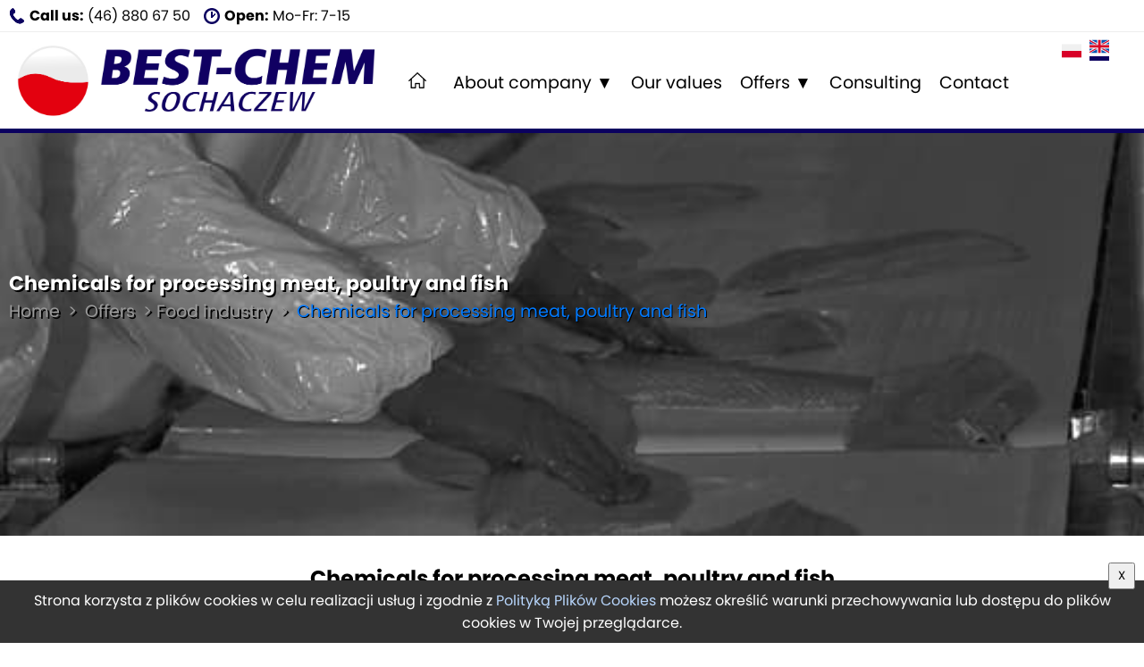

--- FILE ---
content_type: text/html; charset=UTF-8
request_url: https://www.bestchem.com.pl/chemicals-for-processing-meat-poultry-and-fish/
body_size: 9099
content:
<!DOCTYPE html>
<html lang="pl-PL">
<head><meta charset="UTF-8"><meta name="viewport" content="width=device-width, initial-scale=1.0"><script async src="https://www.googletagmanager.com/gtag/js?id=UA-258305764-1"></script><script async src="https://www.googletagmanager.com/gtag/js?id=G-42G4LF2J9P"></script><script>window.dataLayer=window.dataLayer || [];function gtag(){dataLayer.push(arguments);}gtag('js',new Date());gtag('config','UA-258305764-1');gtag('config','G-42G4LF2J9P');</script>
<!-- Google Tag Manager -->
<script>(function(w,d,s,l,i){w[l]=w[l]||[];w[l].push({'gtm.start':
new Date().getTime(),event:'gtm.js'});var f=d.getElementsByTagName(s)[0],
j=d.createElement(s),dl=l!='dataLayer'?'&l='+l:'';j.async=true;j.src=
'https://www.googletagmanager.com/gtm.js?id='+i+dl;f.parentNode.insertBefore(j,f);
})(window,document,'script','dataLayer','GTM-MZZJJVQ');</script>
<!-- End Google Tag Manager -->
<title>Chemicals for processing meat poultry and fish |</title>
<meta name='robots' content='index, follow, max-image-preview:large, max-snippet:-1, max-video-preview:-1' />

	<!-- This site is optimized with the Yoast SEO plugin v18.0 - https://yoast.com/wordpress/plugins/seo/ -->
	<link rel="canonical" href="https://www.bestchem.com.pl/chemicals-for-processing-meat-poultry-and-fish/" />
	<meta property="og:locale" content="pl_PL" />
	<meta property="og:type" content="article" />
	<meta property="og:title" content="Chemicals for processing meat poultry and fish |" />
	<meta property="og:url" content="https://www.bestchem.com.pl/chemicals-for-processing-meat-poultry-and-fish/" />
	<meta name="twitter:card" content="summary_large_image" />
	<script type="application/ld+json" class="yoast-schema-graph">{"@context":"https://schema.org","@graph":[{"@type":"WebSite","@id":"https://www.bestchem.com.pl/#website","url":"https://www.bestchem.com.pl/","name":"","description":"","potentialAction":[{"@type":"SearchAction","target":{"@type":"EntryPoint","urlTemplate":"https://www.bestchem.com.pl/?s={search_term_string}"},"query-input":"required name=search_term_string"}],"inLanguage":"pl-PL"},{"@type":"WebPage","@id":"https://www.bestchem.com.pl/chemicals-for-processing-meat-poultry-and-fish/#webpage","url":"https://www.bestchem.com.pl/chemicals-for-processing-meat-poultry-and-fish/","name":"Chemicals for processing meat poultry and fish |","isPartOf":{"@id":"https://www.bestchem.com.pl/#website"},"datePublished":"2021-11-26T12:16:48+00:00","dateModified":"2021-11-26T12:16:48+00:00","breadcrumb":{"@id":"https://www.bestchem.com.pl/chemicals-for-processing-meat-poultry-and-fish/#breadcrumb"},"inLanguage":"pl-PL","potentialAction":[{"@type":"ReadAction","target":["https://www.bestchem.com.pl/chemicals-for-processing-meat-poultry-and-fish/"]}]},{"@type":"BreadcrumbList","@id":"https://www.bestchem.com.pl/chemicals-for-processing-meat-poultry-and-fish/#breadcrumb","itemListElement":[{"@type":"ListItem","position":1,"name":"Strona główna","item":"https://www.bestchem.com.pl/"},{"@type":"ListItem","position":2,"name":"Chemicals for processing meat poultry and fish"}]}]}</script>
	<!-- / Yoast SEO plugin. -->


<link rel="alternate" title="oEmbed (JSON)" type="application/json+oembed" href="https://www.bestchem.com.pl/wp-json/oembed/1.0/embed?url=https%3A%2F%2Fwww.bestchem.com.pl%2Fchemicals-for-processing-meat-poultry-and-fish%2F" />
<link rel="alternate" title="oEmbed (XML)" type="text/xml+oembed" href="https://www.bestchem.com.pl/wp-json/oembed/1.0/embed?url=https%3A%2F%2Fwww.bestchem.com.pl%2Fchemicals-for-processing-meat-poultry-and-fish%2F&#038;format=xml" />
		<!-- This site uses the Google Analytics by MonsterInsights plugin v8.10.0 - Using Analytics tracking - https://www.monsterinsights.com/ -->
							<script
				src="//www.googletagmanager.com/gtag/js?id=UA-218463217-1"  data-cfasync="false" data-wpfc-render="false" type="text/javascript" async></script>
			<script data-cfasync="false" data-wpfc-render="false" type="text/javascript">
				var mi_version = '8.10.0';
				var mi_track_user = true;
				var mi_no_track_reason = '';
				
								var disableStrs = [
										'ga-disable-G-9MD8Y1PEFZ',
															'ga-disable-UA-218463217-1',
									];

				/* Function to detect opted out users */
				function __gtagTrackerIsOptedOut() {
					for (var index = 0; index < disableStrs.length; index++) {
						if (document.cookie.indexOf(disableStrs[index] + '=true') > -1) {
							return true;
						}
					}

					return false;
				}

				/* Disable tracking if the opt-out cookie exists. */
				if (__gtagTrackerIsOptedOut()) {
					for (var index = 0; index < disableStrs.length; index++) {
						window[disableStrs[index]] = true;
					}
				}

				/* Opt-out function */
				function __gtagTrackerOptout() {
					for (var index = 0; index < disableStrs.length; index++) {
						document.cookie = disableStrs[index] + '=true; expires=Thu, 31 Dec 2099 23:59:59 UTC; path=/';
						window[disableStrs[index]] = true;
					}
				}

				if ('undefined' === typeof gaOptout) {
					function gaOptout() {
						__gtagTrackerOptout();
					}
				}
								window.dataLayer = window.dataLayer || [];

				window.MonsterInsightsDualTracker = {
					helpers: {},
					trackers: {},
				};
				if (mi_track_user) {
					function __gtagDataLayer() {
						dataLayer.push(arguments);
					}

					function __gtagTracker(type, name, parameters) {
						if (!parameters) {
							parameters = {};
						}

						if (parameters.send_to) {
							__gtagDataLayer.apply(null, arguments);
							return;
						}

						if (type === 'event') {
														parameters.send_to = monsterinsights_frontend.v4_id;
							var hookName = name;
							if (typeof parameters['event_category'] !== 'undefined') {
								hookName = parameters['event_category'] + ':' + name;
							}

							if (typeof MonsterInsightsDualTracker.trackers[hookName] !== 'undefined') {
								MonsterInsightsDualTracker.trackers[hookName](parameters);
							} else {
								__gtagDataLayer('event', name, parameters);
							}
							
														parameters.send_to = monsterinsights_frontend.ua;
							__gtagDataLayer(type, name, parameters);
													} else {
							__gtagDataLayer.apply(null, arguments);
						}
					}

					__gtagTracker('js', new Date());
					__gtagTracker('set', {
						'developer_id.dZGIzZG': true,
											});
										__gtagTracker('config', 'G-9MD8Y1PEFZ', {"forceSSL":"true","link_attribution":"true"} );
															__gtagTracker('config', 'UA-218463217-1', {"forceSSL":"true","link_attribution":"true"} );
										window.gtag = __gtagTracker;										(function () {
						/* https://developers.google.com/analytics/devguides/collection/analyticsjs/ */
						/* ga and __gaTracker compatibility shim. */
						var noopfn = function () {
							return null;
						};
						var newtracker = function () {
							return new Tracker();
						};
						var Tracker = function () {
							return null;
						};
						var p = Tracker.prototype;
						p.get = noopfn;
						p.set = noopfn;
						p.send = function () {
							var args = Array.prototype.slice.call(arguments);
							args.unshift('send');
							__gaTracker.apply(null, args);
						};
						var __gaTracker = function () {
							var len = arguments.length;
							if (len === 0) {
								return;
							}
							var f = arguments[len - 1];
							if (typeof f !== 'object' || f === null || typeof f.hitCallback !== 'function') {
								if ('send' === arguments[0]) {
									var hitConverted, hitObject = false, action;
									if ('event' === arguments[1]) {
										if ('undefined' !== typeof arguments[3]) {
											hitObject = {
												'eventAction': arguments[3],
												'eventCategory': arguments[2],
												'eventLabel': arguments[4],
												'value': arguments[5] ? arguments[5] : 1,
											}
										}
									}
									if ('pageview' === arguments[1]) {
										if ('undefined' !== typeof arguments[2]) {
											hitObject = {
												'eventAction': 'page_view',
												'page_path': arguments[2],
											}
										}
									}
									if (typeof arguments[2] === 'object') {
										hitObject = arguments[2];
									}
									if (typeof arguments[5] === 'object') {
										Object.assign(hitObject, arguments[5]);
									}
									if ('undefined' !== typeof arguments[1].hitType) {
										hitObject = arguments[1];
										if ('pageview' === hitObject.hitType) {
											hitObject.eventAction = 'page_view';
										}
									}
									if (hitObject) {
										action = 'timing' === arguments[1].hitType ? 'timing_complete' : hitObject.eventAction;
										hitConverted = mapArgs(hitObject);
										__gtagTracker('event', action, hitConverted);
									}
								}
								return;
							}

							function mapArgs(args) {
								var arg, hit = {};
								var gaMap = {
									'eventCategory': 'event_category',
									'eventAction': 'event_action',
									'eventLabel': 'event_label',
									'eventValue': 'event_value',
									'nonInteraction': 'non_interaction',
									'timingCategory': 'event_category',
									'timingVar': 'name',
									'timingValue': 'value',
									'timingLabel': 'event_label',
									'page': 'page_path',
									'location': 'page_location',
									'title': 'page_title',
								};
								for (arg in args) {
																		if (!(!args.hasOwnProperty(arg) || !gaMap.hasOwnProperty(arg))) {
										hit[gaMap[arg]] = args[arg];
									} else {
										hit[arg] = args[arg];
									}
								}
								return hit;
							}

							try {
								f.hitCallback();
							} catch (ex) {
							}
						};
						__gaTracker.create = newtracker;
						__gaTracker.getByName = newtracker;
						__gaTracker.getAll = function () {
							return [];
						};
						__gaTracker.remove = noopfn;
						__gaTracker.loaded = true;
						window['__gaTracker'] = __gaTracker;
					})();
									} else {
										console.log("");
					(function () {
						function __gtagTracker() {
							return null;
						}

						window['__gtagTracker'] = __gtagTracker;
						window['gtag'] = __gtagTracker;
					})();
									}
			</script>
				<!-- / Google Analytics by MonsterInsights -->
		<style id='wp-img-auto-sizes-contain-inline-css' type='text/css'>
img:is([sizes=auto i],[sizes^="auto," i]){contain-intrinsic-size:3000px 1500px}
/*# sourceURL=wp-img-auto-sizes-contain-inline-css */
</style>
<style id='wp-emoji-styles-inline-css' type='text/css'>

	img.wp-smiley, img.emoji {
		display: inline !important;
		border: none !important;
		box-shadow: none !important;
		height: 1em !important;
		width: 1em !important;
		margin: 0 0.07em !important;
		vertical-align: -0.1em !important;
		background: none !important;
		padding: 0 !important;
	}
/*# sourceURL=wp-emoji-styles-inline-css */
</style>
<style id='wp-block-library-inline-css' type='text/css'>
:root{--wp-block-synced-color:#7a00df;--wp-block-synced-color--rgb:122,0,223;--wp-bound-block-color:var(--wp-block-synced-color);--wp-editor-canvas-background:#ddd;--wp-admin-theme-color:#007cba;--wp-admin-theme-color--rgb:0,124,186;--wp-admin-theme-color-darker-10:#006ba1;--wp-admin-theme-color-darker-10--rgb:0,107,160.5;--wp-admin-theme-color-darker-20:#005a87;--wp-admin-theme-color-darker-20--rgb:0,90,135;--wp-admin-border-width-focus:2px}@media (min-resolution:192dpi){:root{--wp-admin-border-width-focus:1.5px}}.wp-element-button{cursor:pointer}:root .has-very-light-gray-background-color{background-color:#eee}:root .has-very-dark-gray-background-color{background-color:#313131}:root .has-very-light-gray-color{color:#eee}:root .has-very-dark-gray-color{color:#313131}:root .has-vivid-green-cyan-to-vivid-cyan-blue-gradient-background{background:linear-gradient(135deg,#00d084,#0693e3)}:root .has-purple-crush-gradient-background{background:linear-gradient(135deg,#34e2e4,#4721fb 50%,#ab1dfe)}:root .has-hazy-dawn-gradient-background{background:linear-gradient(135deg,#faaca8,#dad0ec)}:root .has-subdued-olive-gradient-background{background:linear-gradient(135deg,#fafae1,#67a671)}:root .has-atomic-cream-gradient-background{background:linear-gradient(135deg,#fdd79a,#004a59)}:root .has-nightshade-gradient-background{background:linear-gradient(135deg,#330968,#31cdcf)}:root .has-midnight-gradient-background{background:linear-gradient(135deg,#020381,#2874fc)}:root{--wp--preset--font-size--normal:16px;--wp--preset--font-size--huge:42px}.has-regular-font-size{font-size:1em}.has-larger-font-size{font-size:2.625em}.has-normal-font-size{font-size:var(--wp--preset--font-size--normal)}.has-huge-font-size{font-size:var(--wp--preset--font-size--huge)}.has-text-align-center{text-align:center}.has-text-align-left{text-align:left}.has-text-align-right{text-align:right}.has-fit-text{white-space:nowrap!important}#end-resizable-editor-section{display:none}.aligncenter{clear:both}.items-justified-left{justify-content:flex-start}.items-justified-center{justify-content:center}.items-justified-right{justify-content:flex-end}.items-justified-space-between{justify-content:space-between}.screen-reader-text{border:0;clip-path:inset(50%);height:1px;margin:-1px;overflow:hidden;padding:0;position:absolute;width:1px;word-wrap:normal!important}.screen-reader-text:focus{background-color:#ddd;clip-path:none;color:#444;display:block;font-size:1em;height:auto;left:5px;line-height:normal;padding:15px 23px 14px;text-decoration:none;top:5px;width:auto;z-index:100000}html :where(.has-border-color){border-style:solid}html :where([style*=border-top-color]){border-top-style:solid}html :where([style*=border-right-color]){border-right-style:solid}html :where([style*=border-bottom-color]){border-bottom-style:solid}html :where([style*=border-left-color]){border-left-style:solid}html :where([style*=border-width]){border-style:solid}html :where([style*=border-top-width]){border-top-style:solid}html :where([style*=border-right-width]){border-right-style:solid}html :where([style*=border-bottom-width]){border-bottom-style:solid}html :where([style*=border-left-width]){border-left-style:solid}html :where(img[class*=wp-image-]){height:auto;max-width:100%}:where(figure){margin:0 0 1em}html :where(.is-position-sticky){--wp-admin--admin-bar--position-offset:var(--wp-admin--admin-bar--height,0px)}@media screen and (max-width:600px){html :where(.is-position-sticky){--wp-admin--admin-bar--position-offset:0px}}

/*# sourceURL=wp-block-library-inline-css */
</style>
<style id='classic-theme-styles-inline-css' type='text/css'>
/*! This file is auto-generated */
.wp-block-button__link{color:#fff;background-color:#32373c;border-radius:9999px;box-shadow:none;text-decoration:none;padding:calc(.667em + 2px) calc(1.333em + 2px);font-size:1.125em}.wp-block-file__button{background:#32373c;color:#fff;text-decoration:none}
/*# sourceURL=/wp-includes/css/classic-themes.min.css */
</style>
<script type="text/javascript" src="https://www.bestchem.com.pl/wp-content/plugins/google-analytics-for-wordpress/assets/js/frontend-gtag.min.js?ver=8.10.0" id="monsterinsights-frontend-script-js"></script>
<script data-cfasync="false" data-wpfc-render="false" type="text/javascript" id='monsterinsights-frontend-script-js-extra'>/* <![CDATA[ */
var monsterinsights_frontend = {"js_events_tracking":"true","download_extensions":"doc,pdf,ppt,zip,xls,docx,pptx,xlsx","inbound_paths":"[{\"path\":\"\\\/go\\\/\",\"label\":\"affiliate\"},{\"path\":\"\\\/recommend\\\/\",\"label\":\"affiliate\"}]","home_url":"https:\/\/www.bestchem.com.pl","hash_tracking":"false","ua":"UA-218463217-1","v4_id":"G-9MD8Y1PEFZ"};/* ]]> */
</script>
<link rel="https://api.w.org/" href="https://www.bestchem.com.pl/wp-json/" /><link rel="alternate" title="JSON" type="application/json" href="https://www.bestchem.com.pl/wp-json/wp/v2/pages/305" /><link rel="EditURI" type="application/rsd+xml" title="RSD" href="https://www.bestchem.com.pl/xmlrpc.php?rsd" />
<meta name="generator" content="WordPress 6.9" />
<link rel='shortlink' href='https://www.bestchem.com.pl/?p=305' />
		<style type="text/css" id="wp-custom-css">
			/* Blog */
.blog-pagination .current {
  background: #0b015f;
  color: #fff !important;
  border: none !important;
}

.blog-pagination .pages {
  padding: 30px 0;
  display: flex;
  justify-content: center;
}

.blog-pagination .page-numbers {
  color: black;
  float: left;
  padding: 8px 16px;
  text-decoration: none;
  border: 1px solid #ddd;
}

.blog-pagination .page-numbers:first-child {
  border-top-left-radius: 5px;
  border-bottom-left-radius: 5px;
}

.blog-pagination .page-numbers:last-child {
  border-top-right-radius: 5px;
  border-bottom-right-radius: 5px;
}

.blog-inner {
  padding: 2rem 0;
}

.blog-inner .blog-title {
	margin-top: 0.5rem;
  margin-bottom: 1rem;
}

.blog-inner .blog-post {
  display: flex;
  flex-wrap: wrap;
  gap: 1rem;
  margin-bottom: 2rem;
}

.blog-inner .blog-post .blog-image {
  width: 33%;
}

.blog-inner .blog-post .blog-image img {
  max-width: 100%;
}

.blog-inner .blog-post .blog-text {
  flex: 1;
}

.blog-inner .blog-post .blog-text .blog-read-more .blog-button-read-more {
  display: inline-block;
  color: #fff;
  background: #0b015f;
  padding: 0.5rem 1rem;
  margin-top: 1rem;
  font-size: 1rem;
  font-weight: 600;
	text-decoration: none;
}

.blog-post-inner {
  padding: 2rem 0;
}

.blog-post-inner .blog-post-content ul {
  list-style: disc inside;
  margin: 10px 0;
  padding-left: 20px;
}

.blog-post-inner .blog-post-content ol {
  list-style: decimal inside;
  margin: 10px 0;
  padding-left: 20px;
}

.blog-post-inner .blog-post-content a{
	color: #007aff;
}

@media screen and (max-width: 899px) {
  .blog-inner .blog-post .blog-image {
    width: 100%;
  }
}

.custom-blog-banner{
	position: relative;
}

.custom-blog-banner:before{
	position: absolute;
	width: 100%;
	height: 100%;
	content: '';
	background: #000;
	opacity: 0.5;
}

.custom-blog-banner .page-banner{
	position: relative;
}

.single p, .text-inner p{
	margin: 10px 0;
}

.text-inner, .single{margin-top: 30px;}

.single a, .text-inner a{
	color: #007aff !important;
}		</style>
		<link rel="profile" href="https://gmpg.org/xfn/11">
<link rel="canonical" href="https://www.bestchem.com.pl/" />
<link rel="icon" type="image/png" href="https://www.bestchem.com.pl/wp-content/themes/best-chem/img/fav.png" />
<link rel="stylesheet" href="https://www.bestchem.com.pl/wp-content/themes/best-chem/css/swiper.css" />
<link rel="stylesheet" href="https://www.bestchem.com.pl/wp-content/themes/best-chem/style.css" /> 
</head>
<body data-rsssl=1>
    <div id="preloader" aria-busy="true" aria-label="Ładuję" role="progressbar"><img class="icon" src="https://www.bestchem.com.pl/wp-content/uploads/2025/09/nowe-logo.png" alt="dystrybutor surowców chemicznych">
    </div>
    <main id="site" role="main">
    <nav>
        <div class="navigation">
        <div class="tel-bg">
            <div class="max-width max-width-tel">
                <img class="img-one" src="https://www.bestchem.com.pl/wp-content/themes/best-chem/img/tel-icon.png" alt="środki chemiczne do uzdatniania wody">
                <a href="tel:+468806750"><p><b>Call us:</b> (46) 880 67 50</p></a>
                <img class="img-two" src="https://www.bestchem.com.pl/wp-content/themes/best-chem/img/clock-icon.png" alt="środki chemiczne do uzdatniania wody">
                <p><b>Open:</b> Mo-Fr: 7-15</p>
            </div></div>
            <div class="max-width nav-fixed">
               <a href="https://www.bestchem.com.pl/en/"><img class="logo-zoom" src="https://www.bestchem.com.pl/wp-content/uploads/2025/09/nowe-logo.png" alt="środki chemiczne do uzdatniania wody"></a>
                <ul> 
                    <a href="https://www.bestchem.com.pl/en/"><img height="20" src="https://www.bestchem.com.pl/wp-content/themes/best-chem/img/home.png" alt="środki chemiczne do uzdatniania wody" style="margin-right: 20px;"></a>
                    <div class="relative" style="position: relative">
                        <a href="https://www.bestchem.com.pl/about-company/"><li id="roll-firma">About company &#9660;</li></a>
                        <ul id="drop-firma">
                            <a href="https://www.bestchem.com.pl/request-handler/"><li class="sub">Request Handler</li></a>
                        </ul>
                    </div>
                    <a href="https://www.bestchem.com.pl/our-values/"><li>Our values</li></a>
                    <div class="relative" style="position: relative">
                        <a href="https://www.bestchem.com.pl/offers/"><li class="roll-menu" id="rollmenu">Offers	&#9660;</li></a>
                        <ul class="dropdown" id="dropdown">
                        <a href="https://www.bestchem.com.pl/chemical-raw-materials/"><li class="sub">Chemical raw materials</li></a>
                        <div class="relative" style="position: relative">
                            <a href="https://www.bestchem.com.pl/water-and-sawage/"><li id="roll-scieki">Water and sewage &#10148;</li></a>
                            <ul id="drop-scieki">
                                <a href="https://www.bestchem.com.pl/treatment-of-drinking-and-industrial-water/"><li class="sub">Treatment of drinking and industrial water</li></a>
                                <a href="https://www.bestchem.com.pl/wastewater-treatment/"><li class="sub">Wastewater Treatment</li></a>
                            </ul>
                        </div>                        
                        <div class="relative" style="position: relative">
                        <a href="https://www.bestchem.com.pl/food-industry/"><li id="roll-spozywka">Food industry &#10148;</li></a>
                            <ul id="drop-spozywka">
                                <a href="https://www.bestchem.com.pl/chemicals-for-processing-meat-poultry-and-fish/"><li class="sub">Processing meat, poultry and fish</li></a>
                                <a href="https://www.bestchem.com.pl/dairy/"><li class="sub">Dairy</li></a>
                                <a href="https://www.bestchem.com.pl/chemicals-for-fruit-and-vegetable-processing/"><li class="sub">Fruit and vegetable processing</li></a>
                                <a href="https://www.bestchem.com.pl/solutions-and-mixtures-for-beverage-production/"><li class="sub">Mixtures</li></a>
                            </ul>
                        </div>
                        <a href="https://www.bestchem.com.pl/chemicals-for-agriculture-horticulture-and-animal-husbandry/"><li class="sub">Agriculture, horticulture</li></a>
                        <a href="https://www.bestchem.com.pl/winter-road-maintenance/"><li class="sub">Winter road maintenance</li></a>
                        <a href="https://www.bestchem.com.pl/summer-road-maintenance/"><li class="sub">Summer road maintenance</li></a>
                        <a href="https://www.bestchem.com.pl/chemicals-for-heavy-industry-and-energy/"><li class="sub">Heavy industry and energy</li></a>
                        <a href="https://www.bestchem.com.pl/chemicals-for-the-textile-industry/"><li class="sub">Textile industry</li></a>
                        </ul>
                    </div>
                    </li>
                    <a href="https://www.bestchem.com.pl/counsulting/"><li>Consulting</li></a>
                    <a href="https://www.bestchem.com.pl/contact/"><li>Contact</li></a>
                </ul>
                <div>
                    <a href="https://www.bestchem.com.pl"><img title="polski" class="flag-pl" src="https://www.bestchem.com.pl/wp-content/themes/best-chem/img/pl.svg" width="22" alt="środki chemiczne do uzdatniania wody"></a>
                    <a href="https://www.bestchem.com.pl/en/"><img title="english" style="border-bottom: 5px solid #0b015f;" class="flag-eng" src="https://www.bestchem.com.pl/wp-content/themes/best-chem/img/en.svg" width="22" alt="środki chemiczne do uzdatniania wody"></a>
                </div>
                <div class="ham-absolute">
                    <div class="hamburger">
                        <span></span>
                        <span></span>
                        <span></span>
                    </div>
                </div>
            </div>
        </div>
        <div class="min-hamburger">
            <ul> 
                <a href="https://www.bestchem.com.pl/en/"><li>Home</li></a>
                <a href="https://www.bestchem.com.pl/about-company/"><li>About company</li></a>
                <a href="https://www.bestchem.com.pl/request-handler/"><li>Request Handler</li></a>
                <a href="https://www.bestchem.com.pl/our-values/"><li>Our values</li></a>
                <li onclick="mobileRoll()">Offers &#9660;</li>
                    <ul id="mobile-drop" style="display: none;">
                    <a href="https://www.bestchem.com.pl/chemical-raw-materials/"><li class="sub">Chemical raw materials</li></a>
                    <a href="https://www.bestchem.com.pl/water-and-sawage/"><li id="roll-scieki">Water and sewage</li></a>
                    <a href="https://www.bestchem.com.pl/treatment-of-drinking-and-industrial-water/"><li class="sub">Treatment of drinking and industrial water</li></a>
                    <a href="https://www.bestchem.com.pl/wastewater-treatment/"><li class="sub">Wastewater Treatment</li></a>
                    <a href="https://www.bestchem.com.pl/food-industry/"><li id="roll-spozywka">Food industry</li></a>
                    <a href="https://www.bestchem.com.pl/chemicals-for-processing-meat-poultry-and-fish/"><li class="sub">Processing meat, poultry and fish</li></a>
                    <a href="https://www.bestchem.com.pl/dairy/"><li class="sub">Dairy</li></a>
                    <a href="https://www.bestchem.com.pl/chemicals-for-fruit-and-vegetable-processing/"><li class="sub">Fruit and vegetable processing</li></a>
                    <a href="https://www.bestchem.com.pl/solutions-and-mixtures-for-beverage-production/"><li class="sub">Mixtures</li></a>

                    <a href="https://www.bestchem.com.pl/chemicals-for-agriculture-horticulture-and-animal-husbandry/"><li>Agriculture, horticulture</li></a>
                    <a href="https://www.bestchem.com.pl/winter-road-maintenance/"><li>Winter road maintenance</li></a>
                    <a href="https://www.bestchem.com.pl/letnie-utrzymanie-drog/"><li>Summer road maintenance</li></a>
                    <a href="https://www.bestchem.com.pl/chemicals-for-heavy-industry-and-energy/"><li>Heavy industry and energy</li></a>
                    <a href="https://www.bestchem.com.pl/chemicals-for-the-textile-industry/"><li>Textile industry</li></a>
                    </ul>
                <a href="https://www.bestchem.com.pl/counsulting/"><li>Consulting</li></a>
                <a href="https://www.bestchem.com.pl/contact/"><li>Contact</li></a>
            </ul>
        </div>
    </nav>
    <style>
        .single ul{
            list-style-image: url("https://www.bestchem.com.pl/wp-content/themes/best-chem/img/check.png");
        }
    </style>    <div class="banner-bg-os" style='background: url("https://www.bestchem.com.pl/wp-content/themes/best-chem/img/banner-meat.jpg"); background-size: cover; background-repeat: no-repeat; height: 600px; background-position: center;'>
        <div class="max-width">
            <div class="page-banner" style="padding: 300px 0 100px 0">
            <h1 class="title">Chemicals for processing meat, poultry and fish</h1>
            <a class="link" href="https://www.bestchem.com.pl/en">Home</a> <span class="link">></span> <a class="link" href="https://www.bestchem.com.pl/offers/">Offers</a> <span class="link">></span><a class="link" href="https://www.bestchem.com.pl/food-industry">Food industry</a> <span class="link">></span> <a href="#" class="link-direct">Chemicals for processing meat, poultry and fish</a>
        </div>
        </div>
    </div>
    <div class="branch-bg">
        <div class="max-width">
            <div class="branch-title">
            <!-- <img src="007.png" alt="środki chemiczne do uzdatniania wody" height="65"> -->
            <h2 class="title">Chemicals for processing meat, poultry and fish</h2>
            </div>
            <div>
                    <p>For many years, Best-Chem has been offering professional chemicals, solutions and mixtures used in various industries. The company's offer includes products used in the processing of meat, poultry and fish. As part of our activities, we provide, among others, soda lye, which is very soluble in water. This product can be used in the food industry as a powerful washing and disinfecting agent.</p>
                    <p class="title-on-pages"><b>What chemicals do we still offer?</b></p>
                    <p>We also supply nitric acid, which is a corrosive substance with strong oxidizing properties. This product is used in many industries. In the food industry, it can be used as a machine cleaner. In addition, we also offer table salt, which is used as a seasoning to improve the taste of a dish, and also as a preservative. We encourage you to view all the products in our company's offer.</p>
                    <p><b>We encourage you to view all the products in our company's offer.</b></p>
                    <ul class="ul-on-pages-ll" style='list-style-image: url("https://www.bestchem.com.pl/wp-content/themes/best-chem/img/check.png")'>
    <li> <a title="Zobacz" href="https://www.bestchem.com.pl/?p=175">Kwas azotowy</a> <a title="Pobierz" href=""></a></li>
    <li> <a title="Zobacz" href="https://www.bestchem.com.pl/?p=177">Kwas fosforowy</a> <a title="Pobierz" href=""></a></li>
    <li> <a title="Zobacz" href="https://www.bestchem.com.pl/?p=185">Kwas octowy</a> <a title="Pobierz" href=""></a></li>
    <li> <a title="Zobacz" href="https://www.bestchem.com.pl/?p=194">Ług sodowy</a> <a title="Pobierz" href=""></a></li>
    <li> <a title="Zobacz" href="https://www.bestchem.com.pl/?p=205">Podchloryn sodu</a> <a title="Pobierz" href=""></a></li>
    <li> <a title="Zobacz" href="https://www.bestchem.com.pl/?p=219">Soda kaustyczna</a> <a title="Pobierz" href=""></a></li>
    <li> <a title="Zobacz" href="https://www.bestchem.com.pl/?p=225">Sól spożywcza</a> <a title="Pobierz" href=""></a></li>
    <li> <a title="Zobacz" href="https://www.bestchem.com.pl/?p=239">Woda utleniona</a> <a title="Pobierz" href=""></a></li>
                    </ul>
                    <p>Please contact our advisers for more information.</p>
            </div>
        </div>
    </div>
    <div class="banner-contact-bg" style='background: url("https://www.bestchem.com.pl/wp-content/themes/best-chem/img/banner-contact.jpg"); background-size: cover; background-repeat: no-repeat; '>
        <div class="max-width">
            <div class="page-banner">
            <h2 class="title-contact-website">Didn't find the product you needed?</h2>
            <h2 class="title-contact-website-2">Contact us!</h2>
            <a href="https://www.bestchem.com.pl/contact/"><div class="btn-contact">
                <p>CONTACT</p>
            </div></a>
        </div>
        </div>
    </div>

<div class="cookie-container" >
                <div class="cookie-in">
                    <p>Strona korzysta z plików cookies w celu realizacji usług i zgodnie z <a href="https://www.bestchem.com.pl/polityka-cookies/" style="color:#b7d5fb">Polityką Plików Cookies</a> możesz określić warunki przechowywania lub dostępu do plików cookies w Twojej przeglądarce.
                        <button title="zamknij" class="cookie-btn">X</button>
                    </p> 
                </div>
            </div>
        </div>
        <footer>
            <div class="max-width">
                <div class="grid-flex">
                    <div class="one">
                        <a href="https://www.bestchem.com.pl"><img class="logo-zoom" src="https://www.bestchem.com.pl/wp-content/uploads/2025/09/nowe-logo.png" alt="środki chemiczne do uzdatniania wody" width="200" style="margin-top: 10px;"></a>
                       
                        
                    </div>
                    <div class="two">
                        <h2>Adres</h2>
                        <h2 class="line-border"></h2>
                        <p style="color: #fff;">ul. Inżynierska 32</p>
                        <p>96-500 Sochaczew</p>
                        <p>woj. mazowieckie</p>
                    </div>                 
                    <div class="three">
                        <h2>Dane Firmy</h2>
                        <h2 class="line-border"></h2>
                        <p>NIP: 8371675995</p>
                        <div style="display: flex;"><img src="https://www.bestchem.com.pl/wp-content/themes/best-chem/img/phone.png" alt="środki chemiczne do uzdatniania wody" height="20" style="margin-right: 5px;"><a href="tel:+468806750"><p>(46) 880 67 50</p></a></div>
                        <div style="display: flex;"><img src="https://www.bestchem.com.pl/wp-content/themes/best-chem/img/mail.png" alt="środki chemiczne do uzdatniania wody" height="20" style="margin-right: 5px;"><a href="mailto:zamowienia@best-chem.home.pl"><p>zamowienia@best-chem.home.pl</p></a></div>
                    </div>                    
                    <div class="four">
                        <h2 class="h2-opacity">Info</h2>
                        <h2 class="line-border"></h2>
                        <p class="copyright">Copyright (c) 2026 BEST-CHEM</p>
                        <p>Projekt: <a class="a-cw" href="https://www.cezarywielgus.pl/" rel="nofollow">www.cezarywielgus.pl</a></p>
                    </div>
                </div>                
            </div>
        </footer> </main>
<span itemscope itemtype="http://schema.org/LocalBusiness"><meta itemprop="name" content="Best-Chem przedsiębiorstwo produkcyjno-handlowe Jerzy Jacek Apka"><meta itemprop="image" content="https://www.bestchem.com.pl/wp-content/themes/best-chem/img/logo.jpg"><meta itemprop="email" content="zamowienia@best-chem.home.pl"><meta itemprop="priceRange" content="PLN"><span itemprop="address" itemscope itemtype="http://schema.org/PostalAddress"><meta itemprop="streetAddress" content="Inżynierska 32"><meta itemprop="addressLocality" content="Sochaczew"><meta itemprop="addressRegion" content="Mazowieckie"><meta itemprop="postalCode" content="96-500"></span><span itemprop="location" itemscope itemtype="http://schema.org/Place"><meta itemprop="logo" content="https://www.bestchem.com.pl/wp-content/themes/best-chem/img/logo.jpg"><link itemprop="url" href="https://www.bestchem.com.pl"><link itemprop="hasMap" href="https://goo.gl/maps/fjZA7jfQqXRuVRex8"><span itemprop="geo" itemscope itemtype="http://schema.org/GeoCoordinates"><meta itemprop="latitude" content="52.196408"><meta itemprop="longitude" content="20.1999143"></span></span><meta itemprop="telephone" content="+48468625400"><meta itemprop="telephone" content="+48468806755"><meta itemprop="telephone" content="+48468806743"><meta itemprop="telephone" content="+48604919603"><meta itemprop="telephone" content="+48468806742"><meta itemprop="openingHours" content="Mo-Fr 07:00-18:00"><meta itemprop="openingHours" content="Sa 07:00-13:00"></span>
<script type="text/javascript" src="https://www.bestchem.com.pl/wp-content/themes/best-chem/js/swiper.js"></script>
<script type="text/javascript" src="https://www.bestchem.com.pl/wp-content/themes/best-chem/js/app2.js"></script>
<script type="text/javascript" src="https://www.bestchem.com.pl/wp-content/themes/best-chem/js/app.js"></script>
<script>
    const cookieContainer = document.querySelector('.cookie-container');
    const cookieBtn = document.querySelector('.cookie-btn');

    cookieBtn.addEventListener("click", () => {
        cookieContainer.classList.remove("active-cookies");
        localStorage.setItem("cookieBannerDisplayed", true)
    });


    setTimeout(() => {
        if (!localStorage.getItem("cookieBannerDisplayed")) {
            cookieContainer.classList.add("active-cookies");
        }
    }, 10);
</script>
<script>
    const swiper = new Swiper('.swiper', {
        autoplay: {
                delay: 3000,
                disableOnInteraction: true,
            },
        direction: 'horizontal',
        loop: true,
            pagination: {
                el: '.swiper-pagination',
            },
        });
</script>
<script>
    const swiper2 = new Swiper('.swiper2', {
        autoplay: {
                delay: 3000,
                disableOnInteraction: true,
            },
        direction: 'horizontal',
        loop: true,
            navigation: {
                nextEl: '.swiper-button-next',
                prevEl: '.swiper-button-prev',
            },
        });
</script>

</body>
</html>



--- FILE ---
content_type: text/css
request_url: https://www.bestchem.com.pl/wp-content/themes/best-chem/style.css
body_size: 3612
content:
/*
Theme Name: Best-Chem
Author: Cezary Wielgus
Author URI: http://cezarywielgus.pl
Version: BETA
*/
/* ALL */
html{font-size:16px}@font-face{font-family:'Poppins';src:url(font/Poppins-Bold.otf);font-weight:700;font-style:bold;font-display:block}@font-face{font-family:'Poppins';src:url(font/Poppins-Regular.otf);font-weight:400;font-style:regular;font-display:block}*{margin:0;padding:0;box-sizing:border-box;font-family:Poppins;transition:all .5s}.max-width{max-width:1350px;margin:auto;padding:0 10px}.btn{margin:10px 0;background:#0b015f;width:123px;height:48px;position:relative;cursor:pointer;border-radius:10px;transition:.5s;margin:auto}.btn:hover{background-color:#5244c9}.btn p{position:absolute;top:50%;left:50%;transform:translate(-50%,-50%);font-size:1.3rem;color:#fff}a:link{color:#000;text-decoration:none}a:visited{color:#000;text-decoration:none}a:hover{color:#000;text-decoration:none}a:active{color:#000;text-decoration:none}.tel-bg{border-bottom:1px solid #eee;margin:5px 0}.max-width-tel{display:flex;align-items:center;padding-bottom:5px}.img-one{margin-right:5px}.img-two{margin:0 5px 0 15px}.h1-opacity{opacity:0}.copyright{margin-bottom:10px}a.a-cw{color:#efefef}.navigation{margin-left:auto;margin-right:auto}.navigation .logo-zoom{height:96px;transition:.5s;padding-top:10px}nav{width:100%;border-bottom:5px solid #0b015f;position:fixed;top:0;z-index:20;background:#fff}.nav-fixed{display:flex;justify-content:space-between}.fixed-nav .logo-zoom{height:45px}.fixed-nav .logo-zoom{padding-bottom:0}.dystrybutor{position:absolute;top:10%;left:50%;font-size:1.3rem;margin-left:14px;transform:translateX(-50%);font-weight:normal;color:#473c83}.fixed-nav .dystrybutor{top:-100%}.navigation ul{list-style:none;display:flex;font-size:1.5rem;margin:0;align-self:center}.navigation .flag-pl{align-self:flex-start;margin-left:20px;justify-self:flex-end}.navigation .flag-eng{align-self:flex-start;margin-left:5px}.navigation ul li{cursor:pointer;font-size:1.2rem;padding:4px 10px;border-radius:10px}.navigation ul li:hover{color:#5244c9}.hamburger{position:relative;height:100%;align-self:center;display:none}.ham-absolute{cursor:pointer}.hamburger span{width:50px;height:4px;position:relative;top:0;left:50%;margin:8px 0;display:block;background:#0b015f;border-radius:4px;-webkit-transform:translateX(-50%);transform:translateX(-50%);cursor:pointer;transition:.5s}.ham-absolute:hover span{background:#5244c9}.min-hamburger{height:0;overflow:hidden;width:100%}.min-hamburger ul{padding:0 10px;list-style:none;height:100%}.min-hamburger ul li{cursor:pointer;text-decoration:none;text-align:center;font-size:1rem}.min-hamburger ul li:hover{text-decoration:underline}ul.dropdown{background:#fff;position:absolute;transition:all .5s ease;left:0;flex-direction:column;border:2px solid #0b015f;border-top:0;width:190px;display:none}ul#drop-scieki{position:absolute;right:-196px;top:5px;display:flex;flex-direction:column;background:#fff;width:200px;border:2px solid #0b015f;border-left:0;display:none}ul#drop-spozywka{position:absolute;right:-196px;top:5px;display:flex;flex-direction:column;background:#fff;width:200px;border:2px solid #0b015f;border-left:0;display:none}ul#drop-firma{position:absolute;left:0;display:flex;flex-direction:column;background:#fff;width:200px;border:2px solid #0b015f;border-top:0;display:none}#mobile-drop{background:#eee;display:none}.slider-container{width:100%;position:relative}.slider{z-index:1;position:absolute;left:0;bottom:-80px;width:50%;background:rgba(255,255,255,.9);border-radius:0 10px 10px 0}.swiper-slide{padding:10px 30px 40px 30px}.slider h1{padding-top:20px;font-size:1.3rem;text-align:left}.in-use .right-down{width:100%;display:grid;justify-content:center;grid-template-columns:repeat(auto-fit,minmax(auto,400px));grid-column-gap:20px;grid-row-gap:30px}.right-down img{width:400px;height:300px;border-radius:10px}.factory-bg{background-size:cover;background-repeat:no-repeat;width:100%}.in-use{height:100%;display:flex;justify-content:center;align-items:center;padding:50px 0}.left-up{width:100%}.left-up>h1{margin:10px 0;font-size:1.3rem}.left-up>p{margin:10px 0}.img-use{position:relative}.img-use h1{position:absolute;top:50%;left:50%;transform:translate(-50%,-50%);text-align:center;color:#fff;font-size:1.4rem;width:100%;text-shadow:2px 2px #000;letter-spacing:1.3px}.btn-transp{position:absolute;left:50%;top:90%;transform:translate(-50%,-50%);color:#fff;border:1px solid #5244c9;padding:2px 20px;border-radius:10px;cursor:pointer;transition:.5s;opacity:0;font-size:1.2rem}.img-use:hover h1{top:40%}.img-use:hover .btn-transp{opacity:1;top:65%}.btn-transp:hover{background-color:#5244c9}.in-use .two{grid-template-columns:repeat(auto-fit,minmax(auto,600px))}.in-use .two img{width:600px;height:400px}.in-use .four{grid-template-columns:repeat(auto-fit,minmax(auto,310px))}.in-use .four img{width:310px;height:250px}.branch{background:#f2f2f2}.title-branch{text-align:center;padding-top:50px;font-size:1.3rem}.branch .title-main-page{text-align:center;padding:30px 0;font-size:1.6rem}.branch .block h1{text-align:center;padding:10px 0;font-size:1.2rem;font-weight:600}.branch .block>p{padding-bottom:20px}.branch-grid{display:grid;justify-content:center;grid-template-columns:repeat(auto-fit,minmax(auto,400px));grid-column-gap:30px;grid-row-gap:30px;padding-bottom:30px}.branch-grid .block{text-align:center;border-radius:10px;transition:.5s;cursor:pointer;box-shadow:0 0 6px 0 rgb(197 197 197 / 30%);border:1px solid rgba(197,197,197,.3);padding:20px;background-color:#fff;height:353px}.btn-special{background:#fff;border:1px solid #5244c9;width:123px;height:48px;position:relative;cursor:pointer;border-radius:10px;margin:auto}.btn-special p{position:absolute;top:50%;left:50%;transform:translate(-50%,-50%);font-size:1.2em;color:#000}.branch-grid .block:hover{background:#5244c9}.branch-grid .block:hover h1{color:#fff}.branch-grid .block:hover p{color:#fff}.branch-grid .block:hover .btn-special{background:#5244c9;border:1px solid #fff}.branch-grid .block .btn-special:hover{background:#fff;border:1px solid #fff}.branch-grid .block .btn-special:hover p{color:#000}.provide-bg{width:100%}.provide{height:100%;display:flex;justify-content:center;align-items:center}.provide .left-up{width:50%;background:#fff;height:100%;display:flex;justify-content:center;flex-direction:column;padding-left:20px}.provide .left-up h1{margin:10px 0}.provide .left-up p{margin:10px 0}.provide-row{cursor:pointer;margin:10px 0}.provide .left-up .provide-row .title{font-size:1.3rem;width:95%;border-radius:10px;display:flex;align-items:center;justify-content:center;background-color:#0b015f;color:#fff;padding:5px;text-align:center}.provide .left-up .show-text .title{background-color:#5244c9}.provide .left-up .provide-row .title:hover{background-color:#5244c9;color:#fff}.provide .left-up .provide-row .title h1{font-size:1rem;padding:10px}.roll-provide{border-left:1px solid #0b015f;margin:0 0 10px 10px;transition:.2s;display:none}.show-text .roll-provide{display:block}.roll-provide p{margin-left:20px;padding:0 10px;transition:opacity .1s}.provide-row h1{font-size:1.3rem}.provide .left-up{width:50%}.provide .right-down{width:50%}.our-team{padding:0 10px}.our-team>h1{text-align:center;margin:10px 0;font-size:1.3rem}.our-team>p{text-align:center;margin:10px 0}.squad-container{display:grid;justify-content:center;grid-template-columns:repeat(auto-fit,minmax(auto,350px));grid-column-gap:20px;grid-row-gap:30px}.squad-container .squad-inside{overflow:hidden;border-radius:10px;position:relative}.squad-container .squad-inside .name{position:absolute;bottom:0;width:100%;height:120px;background:rgba(255,180,0,.9);display:flex;justify-content:center;flex-direction:column}.name h1{color:#fff;font-size:1.3rem;text-align:center}.name p{color:#fff;font-size:1rem;text-align:center}.customers{width:100%}.customers-grid .one>h1,.customers-grid .two>h1{text-align:center;font-size:1.3rem;padding-bottom:10px}.customers-grid{display:grid;justify-content:center;grid-template-columns:1fr;grid-column-gap:20px;grid-row-gap:30px;padding:50px 0}.news-grid{display:grid;justify-content:center;grid-template-columns:repeat(auto-fit,minmax(auto,350px));grid-column-gap:20px;grid-row-gap:30px;padding:50px 0}.customers-windows{display:grid;justify-content:center;grid-template-columns:repeat(auto-fit,minmax(auto,176px));grid-column-gap:20px;grid-row-gap:30px;max-width:600px;margin:auto}.customers-windows .block{position:relative;width:176px;height:103px;background:rgba(255,255,255,.9);display:flex;justify-content:center;align-items:center;border:2px solid #fff;border-radius:10px}.customers-windows .block img{max-width:80%;max-height:100%}.customers-windows .block:hover{border:2px solid #0b015f}.block-customers-about{width:525px;height:235px;background:#fff;color:#000;position:relative;display:block;margin:auto;overflow:hidden}.customers-grid .swiper-slide{display:block;padding:0}.customers-grid .swiper-button-next{right:0;top:-28px}.customers-grid .swiper-button-prev{left:-102px;top:-28px}.block-customers-about .swiper-slide{padding:10px 20px}.block-customers-about .name-surname{color:#000;font-size:1.2rem;text-align:left;font-weight:normal}.block-customers-about .title{color:#000;font-size:1.0rem;font-weight:normal}.block-customers-about .company{color:#000;font-size:1.2rem;font-weight:normal}.block-customers-about .about{color:#000;margin-top:10px;font-style:italic}.block-customers-about .cursors{position:absolute;display:flex;bottom:0;right:0;gap:5px}.block-customers-about .cursors .left,.block-customers-about .cursors .right{cursor:pointer;display:flex;justify-content:center;align-items:center;height:50px;width:50px;background:#0b015f;color:#fff;font-size:2rem;transition:.5s}.block-customers-about .cursors .left:hover,.block-customers-about .cursors .right:hover{background:#5244c9}.news h1{padding-top:50px;text-align:center;font-size:1.3rem}.news p{text-align:center}.news-block{min-height:500px;background:#eee;border-radius:10px;overflow:hidden;cursor:pointer}.news .description{padding-top:40px;background:#eee;position:relative}.news .date{position:absolute;top:-14%;left:5%;background:#0b015f;border-radius:10px;padding:10px}.news .date p{color:#eee}.news .description h1{padding:10px}.news-block p{padding:10px}.news-block img{width:100%;transition:.5s}.news-block:hover img{transform:scale(1.2)}.news-block:hover .date{background:#5244c9}#update-nag,.update-nag{display:none}footer{background:#000}.grid-flex{display:grid;justify-content:center;grid-template-columns:repeat(auto-fit,minmax(auto,302px));grid-column-gap:20px;grid-row-gap:30px;padding:10px 0}.line-border{border-top:5px solid #0b015f;width:30%;margin-bottom:10px}.grid-flex h1{font-size:1.3rem}.one h1,.one p,.two h1,.two p,.three h1,.three p,.four h1,.four p{color:#fff}.two li{color:#fff;list-style:none;cursor:pointer}.two li:hover{text-decoration:underline}.banner-bg{width:100%}.banner-bg .page-banner{padding:300px 0 100px 0}.form-and-map h1.title-contact{color:#111;font-size:1.3rem;margin-top:10px}.form-and-map ul{list-style:none;padding-bottom:10px}.form-and-map .left-column{text-align:center}.page-banner .link{color:#999;font-size:1.2rem;text-shadow:2px 2px #000;margin-right:5px}.page-banner .link-direct{color:#007aff;font-size:1.2rem;text-shadow:1px 1px 0 #000}.main-contact{padding-top:20px}.line-border-contact{border-top:5px solid #0b015f;width:60px;margin:auto;margin-top:10px;margin-bottom:10px}.main-title{font-size:1.6rem}.main-contact .title{font-size:1.2rem}.main-contact .first-line{margin-top:30px}.contact-three-lines{margin-top:30px;width:100%;display:grid;justify-content:center;grid-template-columns:repeat(auto-fit,minmax(auto,310px));grid-column-gap:20px;grid-row-gap:30px}.form-and-map form{margin-top:20px}.contact-area .field textarea{width:100%}.contact-area .field-message{margin-top:10px;font-size:1rem}.contact-area .field-message textarea{width:100%;height:188px;font-size:1rem}.map{width:665px;height:655px}.page-banner .title{color:#fff;font-size:1.4rem;text-shadow:2px 2px #000}.banner-bg-os{width:100%}.branch-bg .branch-title{display:flex;justify-content:center;align-items:center;gap:30px}.branch-bg ul{margin-left:28px;padding:5px 0}.ul-on-pages-ll{display:grid;justify-content:left;grid-template-columns:repeat(auto-fit,minmax(auto,250px));grid-column-gap:20px;grid-row-gap:30px;margin-top:5px;margin-left:0;padding:0}.ofert-grid{display:grid;justify-content:center;grid-template-columns:repeat(auto-fit,minmax(auto,250px));grid-column-gap:20px;grid-row-gap:30px;margin-top:5px}.branch-title .title{color:#000;text-align:center;padding:30px 0}a:hover{text-decoration:underline}.btn-contact{margin:auto;background:#007aff;width:123px;height:48px;position:relative;cursor:pointer;border-radius:10px}.btn-contact p{color:#000;position:absolute;top:50%;left:50%;transform:translate(-50%,-50%);transition:.5s}.btn-contact:hover p{color:#fff}.banner-contact-bg{width:100%;margin-top:30px;border-bottom:1px solid #fff}.banner-contact-bg .page-banner{padding:50px 0 50px 0}.banner-contact-bg .title-contact-website{color:#fff;text-align:center;font-weight:normal}.banner-contact-bg .title-contact-website-2{color:#fff;text-align:center;margin-bottom:10px}.banner-bg-doradztwo{width:100%}.banner-bg-company{width:100%}.banner-bg-law{width:100%}.banner-bg-products{width:100%}.title-on-pages{font-size:1.3rem;margin-top:10px}.ul-on-pages li{margin-bottom:10px}.form-bg{background:#f8f8f8;background-size:cover;background-repeat:no-repeat;width:100%;padding:100px 0 50px 0}.left-column .disc{margin-top:30px}.form-and-map{display:grid;justify-content:center;grid-template-columns:repeat(auto-fit,minmax(auto,655px));grid-column-gap:20px;grid-row-gap:30px;padding-bottom:80px;margin-top:30px}.form-and-map textarea{padding:10px 0 0 10px;font-size:1rem}.single p{margin-top:10px}.single table td{border:3px solid #0b015f;padding:5px 10px}#site{opacity:0;transition:all 2s ease}#preloader{height:150px;width:150px;position:fixed;top:50%;left:50%;margin-top:-60px;margin-left:-70px;display:block}#preloader:before{content:"";display:block;position:absolute;left:-1px;top:-1px;height:100%;width:100%;-webkit-animation:rotation 1s linear infinite;animation:rotation 1s linear infinite;border:1px solid #0b015f;border-top:1px solid transparent;border-radius:100%}#preloader>.icon{position:absolute;top:50%;left:50%;height:40px;margin-top:-15px;margin-left:-70px}@-webkit-keyframes rotation{from{transform:rotate(0)}to{transform:rotate(359deg)}}@keyframes rotation{from{transform:rotate(0)}to{transform:rotate(359deg)}}.cookie-container{position:fixed;bottom:0;background:#333;color:#fff;margin:auto;left:0;text-align:center;z-index:100;display:none;width:100%}.cookie-in{max-width:1300px;margin:auto}.cookie-container p{position:relative;max-width:1300px;padding:10px 30px}.cookie-btn{position:absolute;top:-20px;right:10px;width:30px;height:30px;cursor:pointer;z-index:101}.active-cookies{display:block}@media all and (max-width:1300px){.in-use{flex-direction:column}.in-use .left-up{width:100%}.in-use .right-down{width:100%;padding:10px 0}.provide{flex-direction:column;padding:0}.provide .left-up{width:100%;background:#fff}.provide-bg{background:#fff}}@media all and (max-width:1100px){.hamburger{display:block}.navigation ul{display:none}.slider{height:200px;width:90%;bottom:-100px}.customers-grid{grid-template-columns:1fr}.dystrybutor{display:none}}@media all and (max-width:600px){.in-use .right-down{grid-template-columns:repeat(auto-fit,minmax(auto,310px))}.right-down img{width:310px;height:250px}.navigation .logo-zoom{height:45px;padding-bottom:0}.customers-windows{max-width:300px}.in-use .two{grid-template-columns:repeat(auto-fit,minmax(auto,300px))}.right-down .in-use .two img{width:300px}.map{width:500px;height:500px}.form-and-map form{width:500px}.in-use .two{display:grid;justify-content:center;grid-template-columns:repeat(auto-fit,minmax(auto,300px))}.tel-bg p{font-size:12px}}@media all and (max-width:400px){.block-customers-about{width:300px;height:280px}.slider{height:200px;width:98%;bottom:20px}.slider-container video{opacity:0}.navigation .logo-zoom{height:45px;padding-bottom:0}.hamburger span{width:30px;height:3px;margin:4px 0}.map{width:350px;height:350px}.form-and-map form{width:350px}}

--- FILE ---
content_type: application/javascript
request_url: https://www.bestchem.com.pl/wp-content/themes/best-chem/js/app.js
body_size: 669
content:
const rollFirma = document.getElementById("roll-firma");
const dropFirma = document.getElementById("drop-firma");

rollFirma.addEventListener("mouseover", function( event ) {
    document.getElementById("drop-firma").style.display = "block";
}, false);

rollFirma.addEventListener("mouseout", function( event ) {
    document.getElementById("drop-firma").style.display = "none";
}, false);

dropFirma.addEventListener("mouseover", function( event ) {
    document.getElementById("drop-firma").style.display = "block";
}, false);

dropFirma.addEventListener("mouseout", function( event ) {
    document.getElementById("drop-firma").style.display = "none";
}, false);

const roll = document.getElementById("rollmenu");
const dropdown = document.getElementById("dropdown");

roll.addEventListener("mouseover", function( event ) {
    document.getElementById("dropdown").style.display = "block";
}, false);

roll.addEventListener("mouseout", function( event ) {
    document.getElementById("dropdown").style.display = "none";
}, false);

dropdown.addEventListener("mouseover", function( event ) {
    document.getElementById("dropdown").style.display = "block";
}, false);

dropdown.addEventListener("mouseout", function( event ) {
    document.getElementById("dropdown").style.display = "none";
}, false);

const rollScieki = document.getElementById("roll-scieki");
const dropdownScieki = document.getElementById("drop-scieki");

rollScieki.addEventListener("mouseover", function( event ) {
    document.getElementById("drop-scieki").style.display = "block";
}, false);

rollScieki.addEventListener("mouseout", function( event ) {
    document.getElementById("drop-scieki").style.display = "none";
}, false);

dropdownScieki.addEventListener("mouseover", function( event ) {
    document.getElementById("drop-scieki").style.display = "block";
}, false);

dropdownScieki.addEventListener("mouseout", function( event ) {
    document.getElementById("drop-scieki").style.display = "none";
}, false);

const rollSpozywka = document.getElementById("roll-spozywka");
const dropdownSpozywka = document.getElementById("drop-spozywka");

rollSpozywka.addEventListener("mouseover", function( event ) {
    document.getElementById("drop-spozywka").style.display = "block";
}, false);

rollSpozywka.addEventListener("mouseout", function( event ) {
    document.getElementById("drop-spozywka").style.display = "none";
}, false);

dropdownSpozywka.addEventListener("mouseover", function( event ) {
    document.getElementById("drop-spozywka").style.display = "block";
}, false);

dropdownSpozywka.addEventListener("mouseout", function( event ) {
    document.getElementById("drop-spozywka").style.display = "none";
}, false);

function mobileRoll() {
  var x = document.getElementById("mobile-drop");
  if (x.style.display === "none") {
    x.style.display = "block";
  } else {
    x.style.display = "none";
  }
}

const navbar = document.querySelector(".navigation");

window.addEventListener("scroll", function () {
  const scrollHeight = window.pageYOffset;
  const navHeight = navbar.getBoundingClientRect().height;
  if (scrollHeight > navHeight) {
    navbar.classList.add("fixed-nav");
  } else {
    navbar.classList.remove("fixed-nav");
  }
});


// ********** close links ************
const navToggle = document.querySelector(".ham-absolute");
const linksContainer = document.querySelector(".min-hamburger");
const links = document.querySelector(".min-hamburger");

navToggle.addEventListener("click", function () {
  // linksContainer.classList.toggle("show-links");

  const linksHeight = links.getBoundingClientRect().height;
  const containerHeight = linksContainer.getBoundingClientRect().height;
  if (containerHeight === 0) {
    linksContainer.style.height = `100%`;
  } else {
    linksContainer.style.height = 0;
  }
  // console.log(linksContainer.getBoundingClientRect());
});

// PRELOADER
function preloader() {
  var preloader = document.getElementById("preloader");
  preloader.style.opacity = "0";
  preloader.style.display = "none";
  preloader.setAttribute("aria-busy", "false");
  document.getElementById("site").style.opacity = "1";
}
window.onload = preloader;




--- FILE ---
content_type: application/javascript
request_url: https://www.bestchem.com.pl/wp-content/themes/best-chem/js/app2.js
body_size: 100
content:
const provide = document.querySelectorAll(".provide-row");

provide.forEach(function (question) {


  question.addEventListener("click", function () {

    provide.forEach(function (item) {
      if (item !== question) {
        item.classList.remove("show-text");
      }
    });

    question.classList.toggle("show-text");
  });
});


--- FILE ---
content_type: text/plain
request_url: https://www.google-analytics.com/j/collect?v=1&_v=j102&a=1756528116&t=pageview&_s=1&dl=https%3A%2F%2Fwww.bestchem.com.pl%2Fchemicals-for-processing-meat-poultry-and-fish%2F&ul=en-us%40posix&dt=Chemicals%20for%20processing%20meat%20poultry%20and%20fish%20%7C&sr=1280x720&vp=1280x720&_u=aADAAUABAAAAACAAI~&jid=857545614&gjid=30487118&cid=1907264237.1768913513&tid=UA-103854478-1&_gid=1737383175.1768913514&_r=1&_slc=1&gtm=45He61e1n81MZZJJVQza200&gcd=13l3l3l3l1l1&dma=0&tag_exp=103116026~103200004~104527906~104528500~104684208~104684211~105391252~115495938~115938466~115938469~116988315~117041587&z=1815967409
body_size: -569
content:
2,cG-RGY8JW7REB